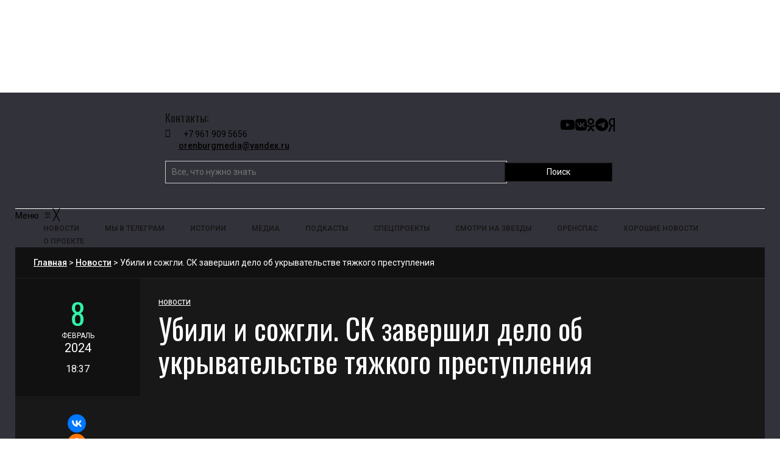

--- FILE ---
content_type: text/html; charset=UTF-8
request_url: https://orenburg.media/?p=235293
body_size: 21550
content:
<!DOCTYPE html>
<html class="no-js" lang="ru-RU">
<head>
<meta charset="UTF-8">
<meta name="viewport" content="width=device-width, initial-scale=1, shrink-to-fit=no">
<link rel="profile" href="http://gmpg.org/xfn/11">
<link rel="pingback" href="https://orenburg.media/xmlrpc.php" />
<meta name='robots' content='index, follow, max-image-preview:large, max-snippet:-1, max-video-preview:-1' />
	<style>img:is([sizes="auto" i], [sizes^="auto," i]) { contain-intrinsic-size: 3000px 1500px }</style>
	
	<!-- This site is optimized with the Yoast SEO plugin v24.4 - https://yoast.com/wordpress/plugins/seo/ -->
	<title>Убили и сожгли. СК завершил дело об укрывательстве тяжкого преступления</title>
	<meta name="description" content="Жителя Новотроицка обвиняют в помощи в сокрытии следов жестокого убийства. Об этом сообщают в СК по Оренбургской области." />
	<link rel="canonical" href="https://orenburg.media/?p=235293" />
	<meta property="og:locale" content="ru_RU" />
	<meta property="og:type" content="article" />
	<meta property="og:title" content="Убили и сожгли. СК завершил дело об укрывательстве тяжкого преступления" />
	<meta property="og:description" content="Жителя Новотроицка обвиняют в помощи в сокрытии следов жестокого убийства. Об этом сообщают в СК по Оренбургской области." />
	<meta property="og:url" content="https://orenburg.media/?p=235293" />
	<meta property="og:site_name" content="Оренбург Медиа — новости Оренбурга и области" />
	<meta property="article:published_time" content="2024-02-08T13:37:58+00:00" />
	<meta property="og:image" content="https://orenburg.media/wp-content/uploads/2024/02/photo_2024-02-08_18-15-33-1.jpg" />
	<meta property="og:image:width" content="1280" />
	<meta property="og:image:height" content="853" />
	<meta property="og:image:type" content="image/jpeg" />
	<meta name="author" content="Редакция Оренбург Медиа" />
	<meta name="twitter:card" content="summary_large_image" />
	<meta name="twitter:label1" content="Написано автором" />
	<meta name="twitter:data1" content="Редакция Оренбург Медиа" />
	<meta name="twitter:label2" content="Примерное время для чтения" />
	<meta name="twitter:data2" content="1 минута" />
	<script type="application/ld+json" class="yoast-schema-graph">{"@context":"https://schema.org","@graph":[{"@type":"WebPage","@id":"https://orenburg.media/?p=235293","url":"https://orenburg.media/?p=235293","name":"Убили и сожгли. СК завершил дело об укрывательстве тяжкого преступления","isPartOf":{"@id":"https://orenburg.media/#website"},"primaryImageOfPage":{"@id":"https://orenburg.media/?p=235293#primaryimage"},"image":{"@id":"https://orenburg.media/?p=235293#primaryimage"},"thumbnailUrl":"https://orenburg.media/wp-content/uploads/2024/02/photo_2024-02-08_18-15-33-1.jpg","datePublished":"2024-02-08T13:37:58+00:00","author":{"@id":"https://orenburg.media/#/schema/person/8751bd1f0190500314a033e9ddae87a2"},"description":"Жителя Новотроицка обвиняют в помощи в сокрытии следов жестокого убийства. Об этом сообщают в СК по Оренбургской области.","breadcrumb":{"@id":"https://orenburg.media/?p=235293#breadcrumb"},"inLanguage":"ru-RU","potentialAction":[{"@type":"ReadAction","target":["https://orenburg.media/?p=235293"]}]},{"@type":"ImageObject","inLanguage":"ru-RU","@id":"https://orenburg.media/?p=235293#primaryimage","url":"https://orenburg.media/wp-content/uploads/2024/02/photo_2024-02-08_18-15-33-1.jpg","contentUrl":"https://orenburg.media/wp-content/uploads/2024/02/photo_2024-02-08_18-15-33-1.jpg","width":1280,"height":853,"caption":"фото: СУ СК по Оренбургской области"},{"@type":"BreadcrumbList","@id":"https://orenburg.media/?p=235293#breadcrumb","itemListElement":[{"@type":"ListItem","position":1,"name":"Главная страница","item":"https://orenburg.media/"},{"@type":"ListItem","position":2,"name":"Убили и сожгли. СК завершил дело об укрывательстве тяжкого преступления"}]},{"@type":"WebSite","@id":"https://orenburg.media/#website","url":"https://orenburg.media/","name":"Оренбург Медиа — новости Оренбурга и Оренбургской области","description":"","potentialAction":[{"@type":"SearchAction","target":{"@type":"EntryPoint","urlTemplate":"https://orenburg.media/?s={search_term_string}"},"query-input":{"@type":"PropertyValueSpecification","valueRequired":true,"valueName":"search_term_string"}}],"inLanguage":"ru-RU"},{"@type":"Person","@id":"https://orenburg.media/#/schema/person/8751bd1f0190500314a033e9ddae87a2","name":"Редакция Оренбург Медиа","image":{"@type":"ImageObject","inLanguage":"ru-RU","@id":"https://orenburg.media/#/schema/person/image/","url":"https://orenburg.media/wp-content/uploads/2025/02/avatar_user_3_1739185717-96x96.jpg","contentUrl":"https://orenburg.media/wp-content/uploads/2025/02/avatar_user_3_1739185717-96x96.jpg","caption":"Редакция Оренбург Медиа"},"sameAs":["https://orenburg.media/"],"url":"https://orenburg.media/?author=3"}]}</script>
	<!-- / Yoast SEO plugin. -->


<link rel='dns-prefetch' href='//yastatic.net' />
<link rel='dns-prefetch' href='//cdnjs.cloudflare.com' />
<link rel='dns-prefetch' href='//fonts.googleapis.com' />
<link rel='preconnect' href='https://fonts.gstatic.com' crossorigin />
<link rel="alternate" type="application/rss+xml" title="Оренбург Медиа — новости Оренбурга и области &raquo; Лента" href="https://orenburg.media/?feed=rss2" />
<link rel="alternate" type="application/rss+xml" title="Оренбург Медиа — новости Оренбурга и области &raquo; Лента комментариев" href="https://orenburg.media/?feed=comments-rss2" />
<link rel="preload" as="image" href="https://orenburg.media/wp-content/uploads/2024/02/photo_2024-02-08_18-15-33-1-980x653.jpg" imagesrcset="https://orenburg.media/wp-content/uploads/2024/02/photo_2024-02-08_18-15-33-1-980x653.jpg 980w, https://orenburg.media/wp-content/uploads/2024/02/photo_2024-02-08_18-15-33-1-300x200.jpg 300w, https://orenburg.media/wp-content/uploads/2024/02/photo_2024-02-08_18-15-33-1-1024x682.jpg 1024w, https://orenburg.media/wp-content/uploads/2024/02/photo_2024-02-08_18-15-33-1-768x512.jpg 768w, https://orenburg.media/wp-content/uploads/2024/02/photo_2024-02-08_18-15-33-1.jpg 1280w" imagesizes="(max-width: 980px) 100vw, 980px"  /><script>
window._wpemojiSettings = {"baseUrl":"https:\/\/s.w.org\/images\/core\/emoji\/15.0.3\/72x72\/","ext":".png","svgUrl":"https:\/\/s.w.org\/images\/core\/emoji\/15.0.3\/svg\/","svgExt":".svg","source":{"concatemoji":"https:\/\/orenburg.media\/wp-includes\/js\/wp-emoji-release.min.js?ver=6.7.2"}};
/*! This file is auto-generated */
!function(i,n){var o,s,e;function c(e){try{var t={supportTests:e,timestamp:(new Date).valueOf()};sessionStorage.setItem(o,JSON.stringify(t))}catch(e){}}function p(e,t,n){e.clearRect(0,0,e.canvas.width,e.canvas.height),e.fillText(t,0,0);var t=new Uint32Array(e.getImageData(0,0,e.canvas.width,e.canvas.height).data),r=(e.clearRect(0,0,e.canvas.width,e.canvas.height),e.fillText(n,0,0),new Uint32Array(e.getImageData(0,0,e.canvas.width,e.canvas.height).data));return t.every(function(e,t){return e===r[t]})}function u(e,t,n){switch(t){case"flag":return n(e,"\ud83c\udff3\ufe0f\u200d\u26a7\ufe0f","\ud83c\udff3\ufe0f\u200b\u26a7\ufe0f")?!1:!n(e,"\ud83c\uddfa\ud83c\uddf3","\ud83c\uddfa\u200b\ud83c\uddf3")&&!n(e,"\ud83c\udff4\udb40\udc67\udb40\udc62\udb40\udc65\udb40\udc6e\udb40\udc67\udb40\udc7f","\ud83c\udff4\u200b\udb40\udc67\u200b\udb40\udc62\u200b\udb40\udc65\u200b\udb40\udc6e\u200b\udb40\udc67\u200b\udb40\udc7f");case"emoji":return!n(e,"\ud83d\udc26\u200d\u2b1b","\ud83d\udc26\u200b\u2b1b")}return!1}function f(e,t,n){var r="undefined"!=typeof WorkerGlobalScope&&self instanceof WorkerGlobalScope?new OffscreenCanvas(300,150):i.createElement("canvas"),a=r.getContext("2d",{willReadFrequently:!0}),o=(a.textBaseline="top",a.font="600 32px Arial",{});return e.forEach(function(e){o[e]=t(a,e,n)}),o}function t(e){var t=i.createElement("script");t.src=e,t.defer=!0,i.head.appendChild(t)}"undefined"!=typeof Promise&&(o="wpEmojiSettingsSupports",s=["flag","emoji"],n.supports={everything:!0,everythingExceptFlag:!0},e=new Promise(function(e){i.addEventListener("DOMContentLoaded",e,{once:!0})}),new Promise(function(t){var n=function(){try{var e=JSON.parse(sessionStorage.getItem(o));if("object"==typeof e&&"number"==typeof e.timestamp&&(new Date).valueOf()<e.timestamp+604800&&"object"==typeof e.supportTests)return e.supportTests}catch(e){}return null}();if(!n){if("undefined"!=typeof Worker&&"undefined"!=typeof OffscreenCanvas&&"undefined"!=typeof URL&&URL.createObjectURL&&"undefined"!=typeof Blob)try{var e="postMessage("+f.toString()+"("+[JSON.stringify(s),u.toString(),p.toString()].join(",")+"));",r=new Blob([e],{type:"text/javascript"}),a=new Worker(URL.createObjectURL(r),{name:"wpTestEmojiSupports"});return void(a.onmessage=function(e){c(n=e.data),a.terminate(),t(n)})}catch(e){}c(n=f(s,u,p))}t(n)}).then(function(e){for(var t in e)n.supports[t]=e[t],n.supports.everything=n.supports.everything&&n.supports[t],"flag"!==t&&(n.supports.everythingExceptFlag=n.supports.everythingExceptFlag&&n.supports[t]);n.supports.everythingExceptFlag=n.supports.everythingExceptFlag&&!n.supports.flag,n.DOMReady=!1,n.readyCallback=function(){n.DOMReady=!0}}).then(function(){return e}).then(function(){var e;n.supports.everything||(n.readyCallback(),(e=n.source||{}).concatemoji?t(e.concatemoji):e.wpemoji&&e.twemoji&&(t(e.twemoji),t(e.wpemoji)))}))}((window,document),window._wpemojiSettings);
</script>
<link rel='stylesheet' id='pt-cv-public-style-css' href='https://orenburg.media/wp-content/plugins/content-views-query-and-display-post-page/public/assets/css/cv.css?ver=4.0.2' media='all' />
<style id='wp-emoji-styles-inline-css'>

	img.wp-smiley, img.emoji {
		display: inline !important;
		border: none !important;
		box-shadow: none !important;
		height: 1em !important;
		width: 1em !important;
		margin: 0 0.07em !important;
		vertical-align: -0.1em !important;
		background: none !important;
		padding: 0 !important;
	}
</style>
<link rel='stylesheet' id='wp-block-library-css' href='https://orenburg.media/wp-includes/css/dist/block-library/style.min.css?ver=6.7.2' media='all' />
<style id='wp-block-library-theme-inline-css'>
.wp-block-audio :where(figcaption){color:#555;font-size:13px;text-align:center}.is-dark-theme .wp-block-audio :where(figcaption){color:#ffffffa6}.wp-block-audio{margin:0 0 1em}.wp-block-code{border:1px solid #ccc;border-radius:4px;font-family:Menlo,Consolas,monaco,monospace;padding:.8em 1em}.wp-block-embed :where(figcaption){color:#555;font-size:13px;text-align:center}.is-dark-theme .wp-block-embed :where(figcaption){color:#ffffffa6}.wp-block-embed{margin:0 0 1em}.blocks-gallery-caption{color:#555;font-size:13px;text-align:center}.is-dark-theme .blocks-gallery-caption{color:#ffffffa6}:root :where(.wp-block-image figcaption){color:#555;font-size:13px;text-align:center}.is-dark-theme :root :where(.wp-block-image figcaption){color:#ffffffa6}.wp-block-image{margin:0 0 1em}.wp-block-pullquote{border-bottom:4px solid;border-top:4px solid;color:currentColor;margin-bottom:1.75em}.wp-block-pullquote cite,.wp-block-pullquote footer,.wp-block-pullquote__citation{color:currentColor;font-size:.8125em;font-style:normal;text-transform:uppercase}.wp-block-quote{border-left:.25em solid;margin:0 0 1.75em;padding-left:1em}.wp-block-quote cite,.wp-block-quote footer{color:currentColor;font-size:.8125em;font-style:normal;position:relative}.wp-block-quote:where(.has-text-align-right){border-left:none;border-right:.25em solid;padding-left:0;padding-right:1em}.wp-block-quote:where(.has-text-align-center){border:none;padding-left:0}.wp-block-quote.is-large,.wp-block-quote.is-style-large,.wp-block-quote:where(.is-style-plain){border:none}.wp-block-search .wp-block-search__label{font-weight:700}.wp-block-search__button{border:1px solid #ccc;padding:.375em .625em}:where(.wp-block-group.has-background){padding:1.25em 2.375em}.wp-block-separator.has-css-opacity{opacity:.4}.wp-block-separator{border:none;border-bottom:2px solid;margin-left:auto;margin-right:auto}.wp-block-separator.has-alpha-channel-opacity{opacity:1}.wp-block-separator:not(.is-style-wide):not(.is-style-dots){width:100px}.wp-block-separator.has-background:not(.is-style-dots){border-bottom:none;height:1px}.wp-block-separator.has-background:not(.is-style-wide):not(.is-style-dots){height:2px}.wp-block-table{margin:0 0 1em}.wp-block-table td,.wp-block-table th{word-break:normal}.wp-block-table :where(figcaption){color:#555;font-size:13px;text-align:center}.is-dark-theme .wp-block-table :where(figcaption){color:#ffffffa6}.wp-block-video :where(figcaption){color:#555;font-size:13px;text-align:center}.is-dark-theme .wp-block-video :where(figcaption){color:#ffffffa6}.wp-block-video{margin:0 0 1em}:root :where(.wp-block-template-part.has-background){margin-bottom:0;margin-top:0;padding:1.25em 2.375em}
</style>
<style id='classic-theme-styles-inline-css'>
/*! This file is auto-generated */
.wp-block-button__link{color:#fff;background-color:#32373c;border-radius:9999px;box-shadow:none;text-decoration:none;padding:calc(.667em + 2px) calc(1.333em + 2px);font-size:1.125em}.wp-block-file__button{background:#32373c;color:#fff;text-decoration:none}
</style>
<style id='global-styles-inline-css'>
:root{--wp--preset--aspect-ratio--square: 1;--wp--preset--aspect-ratio--4-3: 4/3;--wp--preset--aspect-ratio--3-4: 3/4;--wp--preset--aspect-ratio--3-2: 3/2;--wp--preset--aspect-ratio--2-3: 2/3;--wp--preset--aspect-ratio--16-9: 16/9;--wp--preset--aspect-ratio--9-16: 9/16;--wp--preset--color--black: #000000;--wp--preset--color--cyan-bluish-gray: #abb8c3;--wp--preset--color--white: #ffffff;--wp--preset--color--pale-pink: #f78da7;--wp--preset--color--vivid-red: #cf2e2e;--wp--preset--color--luminous-vivid-orange: #ff6900;--wp--preset--color--luminous-vivid-amber: #fcb900;--wp--preset--color--light-green-cyan: #7bdcb5;--wp--preset--color--vivid-green-cyan: #00d084;--wp--preset--color--pale-cyan-blue: #8ed1fc;--wp--preset--color--vivid-cyan-blue: #0693e3;--wp--preset--color--vivid-purple: #9b51e0;--wp--preset--gradient--vivid-cyan-blue-to-vivid-purple: linear-gradient(135deg,rgba(6,147,227,1) 0%,rgb(155,81,224) 100%);--wp--preset--gradient--light-green-cyan-to-vivid-green-cyan: linear-gradient(135deg,rgb(122,220,180) 0%,rgb(0,208,130) 100%);--wp--preset--gradient--luminous-vivid-amber-to-luminous-vivid-orange: linear-gradient(135deg,rgba(252,185,0,1) 0%,rgba(255,105,0,1) 100%);--wp--preset--gradient--luminous-vivid-orange-to-vivid-red: linear-gradient(135deg,rgba(255,105,0,1) 0%,rgb(207,46,46) 100%);--wp--preset--gradient--very-light-gray-to-cyan-bluish-gray: linear-gradient(135deg,rgb(238,238,238) 0%,rgb(169,184,195) 100%);--wp--preset--gradient--cool-to-warm-spectrum: linear-gradient(135deg,rgb(74,234,220) 0%,rgb(151,120,209) 20%,rgb(207,42,186) 40%,rgb(238,44,130) 60%,rgb(251,105,98) 80%,rgb(254,248,76) 100%);--wp--preset--gradient--blush-light-purple: linear-gradient(135deg,rgb(255,206,236) 0%,rgb(152,150,240) 100%);--wp--preset--gradient--blush-bordeaux: linear-gradient(135deg,rgb(254,205,165) 0%,rgb(254,45,45) 50%,rgb(107,0,62) 100%);--wp--preset--gradient--luminous-dusk: linear-gradient(135deg,rgb(255,203,112) 0%,rgb(199,81,192) 50%,rgb(65,88,208) 100%);--wp--preset--gradient--pale-ocean: linear-gradient(135deg,rgb(255,245,203) 0%,rgb(182,227,212) 50%,rgb(51,167,181) 100%);--wp--preset--gradient--electric-grass: linear-gradient(135deg,rgb(202,248,128) 0%,rgb(113,206,126) 100%);--wp--preset--gradient--midnight: linear-gradient(135deg,rgb(2,3,129) 0%,rgb(40,116,252) 100%);--wp--preset--font-size--small: 13px;--wp--preset--font-size--medium: 20px;--wp--preset--font-size--large: 36px;--wp--preset--font-size--x-large: 42px;--wp--preset--spacing--20: 0.44rem;--wp--preset--spacing--30: 0.67rem;--wp--preset--spacing--40: 1rem;--wp--preset--spacing--50: 1.5rem;--wp--preset--spacing--60: 2.25rem;--wp--preset--spacing--70: 3.38rem;--wp--preset--spacing--80: 5.06rem;--wp--preset--shadow--natural: 6px 6px 9px rgba(0, 0, 0, 0.2);--wp--preset--shadow--deep: 12px 12px 50px rgba(0, 0, 0, 0.4);--wp--preset--shadow--sharp: 6px 6px 0px rgba(0, 0, 0, 0.2);--wp--preset--shadow--outlined: 6px 6px 0px -3px rgba(255, 255, 255, 1), 6px 6px rgba(0, 0, 0, 1);--wp--preset--shadow--crisp: 6px 6px 0px rgba(0, 0, 0, 1);}:where(.is-layout-flex){gap: 0.5em;}:where(.is-layout-grid){gap: 0.5em;}body .is-layout-flex{display: flex;}.is-layout-flex{flex-wrap: wrap;align-items: center;}.is-layout-flex > :is(*, div){margin: 0;}body .is-layout-grid{display: grid;}.is-layout-grid > :is(*, div){margin: 0;}:where(.wp-block-columns.is-layout-flex){gap: 2em;}:where(.wp-block-columns.is-layout-grid){gap: 2em;}:where(.wp-block-post-template.is-layout-flex){gap: 1.25em;}:where(.wp-block-post-template.is-layout-grid){gap: 1.25em;}.has-black-color{color: var(--wp--preset--color--black) !important;}.has-cyan-bluish-gray-color{color: var(--wp--preset--color--cyan-bluish-gray) !important;}.has-white-color{color: var(--wp--preset--color--white) !important;}.has-pale-pink-color{color: var(--wp--preset--color--pale-pink) !important;}.has-vivid-red-color{color: var(--wp--preset--color--vivid-red) !important;}.has-luminous-vivid-orange-color{color: var(--wp--preset--color--luminous-vivid-orange) !important;}.has-luminous-vivid-amber-color{color: var(--wp--preset--color--luminous-vivid-amber) !important;}.has-light-green-cyan-color{color: var(--wp--preset--color--light-green-cyan) !important;}.has-vivid-green-cyan-color{color: var(--wp--preset--color--vivid-green-cyan) !important;}.has-pale-cyan-blue-color{color: var(--wp--preset--color--pale-cyan-blue) !important;}.has-vivid-cyan-blue-color{color: var(--wp--preset--color--vivid-cyan-blue) !important;}.has-vivid-purple-color{color: var(--wp--preset--color--vivid-purple) !important;}.has-black-background-color{background-color: var(--wp--preset--color--black) !important;}.has-cyan-bluish-gray-background-color{background-color: var(--wp--preset--color--cyan-bluish-gray) !important;}.has-white-background-color{background-color: var(--wp--preset--color--white) !important;}.has-pale-pink-background-color{background-color: var(--wp--preset--color--pale-pink) !important;}.has-vivid-red-background-color{background-color: var(--wp--preset--color--vivid-red) !important;}.has-luminous-vivid-orange-background-color{background-color: var(--wp--preset--color--luminous-vivid-orange) !important;}.has-luminous-vivid-amber-background-color{background-color: var(--wp--preset--color--luminous-vivid-amber) !important;}.has-light-green-cyan-background-color{background-color: var(--wp--preset--color--light-green-cyan) !important;}.has-vivid-green-cyan-background-color{background-color: var(--wp--preset--color--vivid-green-cyan) !important;}.has-pale-cyan-blue-background-color{background-color: var(--wp--preset--color--pale-cyan-blue) !important;}.has-vivid-cyan-blue-background-color{background-color: var(--wp--preset--color--vivid-cyan-blue) !important;}.has-vivid-purple-background-color{background-color: var(--wp--preset--color--vivid-purple) !important;}.has-black-border-color{border-color: var(--wp--preset--color--black) !important;}.has-cyan-bluish-gray-border-color{border-color: var(--wp--preset--color--cyan-bluish-gray) !important;}.has-white-border-color{border-color: var(--wp--preset--color--white) !important;}.has-pale-pink-border-color{border-color: var(--wp--preset--color--pale-pink) !important;}.has-vivid-red-border-color{border-color: var(--wp--preset--color--vivid-red) !important;}.has-luminous-vivid-orange-border-color{border-color: var(--wp--preset--color--luminous-vivid-orange) !important;}.has-luminous-vivid-amber-border-color{border-color: var(--wp--preset--color--luminous-vivid-amber) !important;}.has-light-green-cyan-border-color{border-color: var(--wp--preset--color--light-green-cyan) !important;}.has-vivid-green-cyan-border-color{border-color: var(--wp--preset--color--vivid-green-cyan) !important;}.has-pale-cyan-blue-border-color{border-color: var(--wp--preset--color--pale-cyan-blue) !important;}.has-vivid-cyan-blue-border-color{border-color: var(--wp--preset--color--vivid-cyan-blue) !important;}.has-vivid-purple-border-color{border-color: var(--wp--preset--color--vivid-purple) !important;}.has-vivid-cyan-blue-to-vivid-purple-gradient-background{background: var(--wp--preset--gradient--vivid-cyan-blue-to-vivid-purple) !important;}.has-light-green-cyan-to-vivid-green-cyan-gradient-background{background: var(--wp--preset--gradient--light-green-cyan-to-vivid-green-cyan) !important;}.has-luminous-vivid-amber-to-luminous-vivid-orange-gradient-background{background: var(--wp--preset--gradient--luminous-vivid-amber-to-luminous-vivid-orange) !important;}.has-luminous-vivid-orange-to-vivid-red-gradient-background{background: var(--wp--preset--gradient--luminous-vivid-orange-to-vivid-red) !important;}.has-very-light-gray-to-cyan-bluish-gray-gradient-background{background: var(--wp--preset--gradient--very-light-gray-to-cyan-bluish-gray) !important;}.has-cool-to-warm-spectrum-gradient-background{background: var(--wp--preset--gradient--cool-to-warm-spectrum) !important;}.has-blush-light-purple-gradient-background{background: var(--wp--preset--gradient--blush-light-purple) !important;}.has-blush-bordeaux-gradient-background{background: var(--wp--preset--gradient--blush-bordeaux) !important;}.has-luminous-dusk-gradient-background{background: var(--wp--preset--gradient--luminous-dusk) !important;}.has-pale-ocean-gradient-background{background: var(--wp--preset--gradient--pale-ocean) !important;}.has-electric-grass-gradient-background{background: var(--wp--preset--gradient--electric-grass) !important;}.has-midnight-gradient-background{background: var(--wp--preset--gradient--midnight) !important;}.has-small-font-size{font-size: var(--wp--preset--font-size--small) !important;}.has-medium-font-size{font-size: var(--wp--preset--font-size--medium) !important;}.has-large-font-size{font-size: var(--wp--preset--font-size--large) !important;}.has-x-large-font-size{font-size: var(--wp--preset--font-size--x-large) !important;}
:where(.wp-block-post-template.is-layout-flex){gap: 1.25em;}:where(.wp-block-post-template.is-layout-grid){gap: 1.25em;}
:where(.wp-block-columns.is-layout-flex){gap: 2em;}:where(.wp-block-columns.is-layout-grid){gap: 2em;}
:root :where(.wp-block-pullquote){font-size: 1.5em;line-height: 1.6;}
</style>
<link rel='stylesheet' id='contact-form-7-css' href='https://orenburg.media/wp-content/plugins/contact-form-7/includes/css/styles.css?ver=6.0.3' media='all' />
<link rel='stylesheet' id='cookie-notice-front-css' href='https://orenburg.media/wp-content/plugins/cookie-notice/css/front.min.css?ver=2.5.5' media='all' />
<link rel='stylesheet' id='gallery-photo-gallery-css' href='https://orenburg.media/wp-content/plugins/gallery-photo-gallery/public/css/gallery-photo-gallery-public.css?ver=6.0.4' media='all' />
<link rel='stylesheet' id='parent-style-css' href='https://orenburg.media/wp-content/themes/erlinews/style.css?ver=6.7.2' media='all' />
<link rel='stylesheet' id='child-style-css' href='https://orenburg.media/wp-content/themes/erlinews-child/style.css?ver=6.7.2' media='all' />
<link rel='stylesheet' id='awesome-css' href='https://cdnjs.cloudflare.com/ajax/libs/font-awesome/6.5.2/css/all.min.css?ver=6.7.2' media='all' />
<link rel='stylesheet' id='new-css' href='https://orenburg.media/wp-content/themes/erlinews-child/new.css?ver=6.7.2' media='all' />
<link rel='stylesheet' id='font-awesome-css' href='https://orenburg.media/wp-content/plugins/elementor/assets/lib/font-awesome/css/font-awesome.min.css?ver=4.7.0' media='all' />
<link rel='stylesheet' id='erlinews-custom-style-css' href='https://orenburg.media/wp-content/themes/erlinews/css/bootstrap.min.css?ver=5.1.3' media='all' />
<link rel='stylesheet' id='erlinews-style-css' href='https://orenburg.media/wp-content/themes/erlinews-child/style.css?ver=1.0' media='all' />
<link rel='stylesheet' id='erlinews-addstyle-css' href='https://orenburg.media/wp-content/themes/erlinews/erlinews-addstyle.css?ver=5.1.3' media='all' />
<link crossorigin="anonymous" rel='stylesheet' id='erlinews_studio-fonts-css' href='//fonts.googleapis.com/css?family=Abhaya+Libre%7COswald%7CRoboto%3A400%2C500%2C600%2C700%2C700italic%2C700%26subset%3Dlatin%2Clatin-ext&#038;ver=1.0.0' media='all' />
<link rel='stylesheet' id='mm_icomoon-css' href='https://orenburg.media/wp-content/plugins/mega_main_menu/framework/src/css/icomoon.css?ver=2.2.2' media='all' />
<link rel='stylesheet' id='mmm_mega_main_menu-css' href='https://orenburg.media/wp-content/plugins/mega_main_menu/src/css/cache.skin.css?ver=1739425920' media='all' />
<link rel="preload" as="style" href="https://fonts.googleapis.com/css?family=Oswald:400,500&#038;display=swap&#038;ver=1754390027" /><link rel="stylesheet" href="https://fonts.googleapis.com/css?family=Oswald:400,500&#038;display=swap&#038;ver=1754390027" media="print" onload="this.media='all'"><noscript><link rel="stylesheet" href="https://fonts.googleapis.com/css?family=Oswald:400,500&#038;display=swap&#038;ver=1754390027" /></noscript><script src="https://orenburg.media/wp-includes/js/jquery/jquery.min.js?ver=3.7.1" id="jquery-core-js"></script>
<script id="jquery-migrate-js-before">
temp_jm_logconsole = window.console.log; window.console.log=null;
</script>
<script src="https://orenburg.media/wp-includes/js/jquery/jquery-migrate.min.js?ver=3.4.1" id="jquery-migrate-js"></script>
<script id="jquery-migrate-js-after">
window.console.log=temp_jm_logconsole;
</script>
<script async src="https://orenburg.media/wp-content/plugins/burst-statistics/helpers/timeme/timeme.min.js?ver=1.7.5" id="burst-timeme-js"></script>
<script src="https://orenburg.media/wp-includes/js/dist/hooks.min.js?ver=4d63a3d491d11ffd8ac6" id="wp-hooks-js"></script>
<script src="https://orenburg.media/wp-includes/js/dist/i18n.min.js?ver=5e580eb46a90c2b997e6" id="wp-i18n-js"></script>
<script id="wp-i18n-js-after">
wp.i18n.setLocaleData( { 'text direction\u0004ltr': [ 'ltr' ] } );
</script>
<script src="https://orenburg.media/wp-includes/js/dist/vendor/wp-polyfill.min.js?ver=3.15.0" id="wp-polyfill-js"></script>
<script src="https://orenburg.media/wp-includes/js/dist/url.min.js?ver=e87eb76272a3a08402d2" id="wp-url-js"></script>
<script id="wp-api-fetch-js-translations">
( function( domain, translations ) {
	var localeData = translations.locale_data[ domain ] || translations.locale_data.messages;
	localeData[""].domain = domain;
	wp.i18n.setLocaleData( localeData, domain );
} )( "default", {"translation-revision-date":"2025-03-24 17:37:53+0000","generator":"GlotPress\/4.0.1","domain":"messages","locale_data":{"messages":{"":{"domain":"messages","plural-forms":"nplurals=3; plural=(n % 10 == 1 && n % 100 != 11) ? 0 : ((n % 10 >= 2 && n % 10 <= 4 && (n % 100 < 12 || n % 100 > 14)) ? 1 : 2);","lang":"ru"},"You are probably offline.":["\u0412\u043e\u0437\u043c\u043e\u0436\u043d\u043e, \u0447\u0442\u043e \u043f\u043e\u0434\u043a\u043b\u044e\u0447\u0435\u043d\u0438\u0435 \u043a \u0441\u0435\u0442\u0438 \u043d\u0435\u0434\u043e\u0441\u0442\u0443\u043f\u043d\u043e."],"Media upload failed. If this is a photo or a large image, please scale it down and try again.":["\u0417\u0430\u0433\u0440\u0443\u0437\u043a\u0430 \u043c\u0435\u0434\u0438\u0430\u0444\u0430\u0439\u043b\u0430 \u043d\u0435 \u0443\u0434\u0430\u043b\u0430\u0441\u044c. \u0415\u0441\u043b\u0438 \u044d\u0442\u043e \u0444\u043e\u0442\u043e\u0433\u0440\u0430\u0444\u0438\u044f \u0438\u043b\u0438 \u0438\u0437\u043e\u0431\u0440\u0430\u0436\u0435\u043d\u0438\u0435 \u0431\u043e\u043b\u044c\u0448\u043e\u0433\u043e \u0440\u0430\u0437\u043c\u0435\u0440\u0430, \u0443\u043c\u0435\u043d\u044c\u0448\u0438\u0442\u0435 \u0435\u0433\u043e \u0438 \u043f\u043e\u043f\u0440\u043e\u0431\u0443\u0439\u0442\u0435 \u0441\u043d\u043e\u0432\u0430."],"The response is not a valid JSON response.":["\u041e\u0442\u0432\u0435\u0442 \u043d\u0435 \u044f\u0432\u043b\u044f\u0435\u0442\u0441\u044f \u0434\u043e\u043f\u0443\u0441\u0442\u0438\u043c\u044b\u043c \u043e\u0442\u0432\u0435\u0442\u043e\u043c JSON."],"An unknown error occurred.":["\u041f\u0440\u043e\u0438\u0437\u043e\u0448\u043b\u0430 \u043d\u0435\u0438\u0437\u0432\u0435\u0441\u0442\u043d\u0430\u044f \u043e\u0448\u0438\u0431\u043a\u0430."]}},"comment":{"reference":"wp-includes\/js\/dist\/api-fetch.js"}} );
</script>
<script src="https://orenburg.media/wp-includes/js/dist/api-fetch.min.js?ver=d387b816bc1ed2042e28" id="wp-api-fetch-js"></script>
<script id="wp-api-fetch-js-after">
wp.apiFetch.use( wp.apiFetch.createRootURLMiddleware( "https://orenburg.media/index.php?rest_route=/" ) );
wp.apiFetch.nonceMiddleware = wp.apiFetch.createNonceMiddleware( "3340c9fb5d" );
wp.apiFetch.use( wp.apiFetch.nonceMiddleware );
wp.apiFetch.use( wp.apiFetch.mediaUploadMiddleware );
wp.apiFetch.nonceEndpoint = "https://orenburg.media/wp-admin/admin-ajax.php?action=rest-nonce";
</script>
<script id="burst-js-extra">
var burst = {"cookie_retention_days":"30","beacon_url":"https:\/\/orenburg.media\/wp-content\/plugins\/burst-statistics\/endpoint.php","options":{"beacon_enabled":0,"enable_cookieless_tracking":0,"enable_turbo_mode":0,"do_not_track":0,"track_url_change":0},"goals":[],"goals_script_url":"https:\/\/orenburg.media\/wp-content\/plugins\/burst-statistics\/\/assets\/js\/build\/burst-goals.js?v=1.7.5"};
</script>
<script async src="https://orenburg.media/wp-content/plugins/burst-statistics/assets/js/build/burst.min.js?ver=1.7.5" id="burst-js"></script>
<script id="cookie-notice-front-js-before">
var cnArgs = {"ajaxUrl":"https:\/\/orenburg.media\/wp-admin\/admin-ajax.php","nonce":"efc4479f38","hideEffect":"fade","position":"bottom","onScroll":false,"onScrollOffset":100,"onClick":false,"cookieName":"cookie_notice_accepted","cookieTime":2592000,"cookieTimeRejected":2592000,"globalCookie":false,"redirection":false,"cache":true,"revokeCookies":false,"revokeCookiesOpt":"automatic"};
</script>
<script src="https://orenburg.media/wp-content/plugins/cookie-notice/js/front.min.js?ver=2.5.5" id="cookie-notice-front-js"></script>
<script src="https://orenburg.media/wp-content/themes/erlinews-child/js/ajax.js?ver=6.7.2" id="coffe-ajax-js"></script>
<link rel="https://api.w.org/" href="https://orenburg.media/index.php?rest_route=/" /><link rel="alternate" title="JSON" type="application/json" href="https://orenburg.media/index.php?rest_route=/wp/v2/posts/235293" /><link rel="EditURI" type="application/rsd+xml" title="RSD" href="https://orenburg.media/xmlrpc.php?rsd" />
<meta name="generator" content="WordPress 6.7.2" />
<link rel='shortlink' href='https://orenburg.media/?p=235293' />
<link rel="alternate" title="oEmbed (JSON)" type="application/json+oembed" href="https://orenburg.media/index.php?rest_route=%2Foembed%2F1.0%2Fembed&#038;url=https%3A%2F%2Forenburg.media%2F%3Fp%3D235293" />
<link rel="alternate" title="oEmbed (XML)" type="text/xml+oembed" href="https://orenburg.media/index.php?rest_route=%2Foembed%2F1.0%2Fembed&#038;url=https%3A%2F%2Forenburg.media%2F%3Fp%3D235293&#038;format=xml" />
<meta name="generator" content="Redux 4.5.6" />
<!-- This site is using AdRotate v5.13.6.1 to display their advertisements - https://ajdg.solutions/ -->
<!-- AdRotate CSS -->
<style type="text/css" media="screen">
	.g { margin:0px; padding:0px; overflow:hidden; line-height:1; zoom:1; }
	.g img { height:auto; }
	.g-col { position:relative; float:left; }
	.g-col:first-child { margin-left: 0; }
	.g-col:last-child { margin-right: 0; }
	.g-2 { min-width:5px; max-width:1476px; }
	.b-2 { margin:5px; }
	.g-3 { min-width:5px; max-width:1476px; }
	.b-3 { margin:5px; }
	.g-4 { min-width:5px; max-width:1476px; }
	.b-4 { margin:5px; }
	.g-5 { min-width:5px; max-width:1476px; }
	.b-5 { margin:5px; }
	.g-6 { min-width:5px; max-width:1476px; }
	.b-6 { margin:5px; }
	@media only screen and (max-width: 480px) {
		.g-col, .g-dyn, .g-single { width:100%; margin-left:0; margin-right:0; }
	}
</style>
<!-- /AdRotate CSS -->

<link rel="preload" href="https://orenburg.media/wp-content/uploads/2025/04/logo.webp" as="image" fetchpriority="high"><meta name="generator" content="Elementor 3.25.8; features: e_font_icon_svg, additional_custom_breakpoints, e_optimized_control_loading; settings: css_print_method-external, google_font-enabled, font_display-swap">
			<style>
				.e-con.e-parent:nth-of-type(n+4):not(.e-lazyloaded):not(.e-no-lazyload),
				.e-con.e-parent:nth-of-type(n+4):not(.e-lazyloaded):not(.e-no-lazyload) * {
					background-image: none !important;
				}
				@media screen and (max-height: 1024px) {
					.e-con.e-parent:nth-of-type(n+3):not(.e-lazyloaded):not(.e-no-lazyload),
					.e-con.e-parent:nth-of-type(n+3):not(.e-lazyloaded):not(.e-no-lazyload) * {
						background-image: none !important;
					}
				}
				@media screen and (max-height: 640px) {
					.e-con.e-parent:nth-of-type(n+2):not(.e-lazyloaded):not(.e-no-lazyload),
					.e-con.e-parent:nth-of-type(n+2):not(.e-lazyloaded):not(.e-no-lazyload) * {
						background-image: none !important;
					}
				}
			</style>
			<link rel="amphtml" href="https://orenburg.media/?p=235293&#038;amp=1"><link rel="icon" href="https://orenburg.media/wp-content/uploads/2025/02/cropped-logo-32x32.jpg" sizes="32x32" />
<link rel="icon" href="https://orenburg.media/wp-content/uploads/2025/02/cropped-logo-192x192.jpg" sizes="192x192" />
<link rel="apple-touch-icon" href="https://orenburg.media/wp-content/uploads/2025/02/cropped-logo-180x180.jpg" />
<meta name="msapplication-TileImage" content="https://orenburg.media/wp-content/uploads/2025/02/cropped-logo-270x270.jpg" />
<style id="redux_demo-dynamic-css" title="dynamic-css" class="redux-options-output">.erlinewslogo h1, h1.erlinewslogo{line-height:56px;font-size:48px;}.header-middle{background-color:transparent;}.header-top{border-bottom:1px solid #ffffff;}.nav-mainwrapper, .header7-nav{border-top:1px solid #ffffff;border-bottom:1px solid #ffffff;}.header-top{background-color:transparent;}.nav-mainwrapper{background-color:transparent;}.footer-bottom-wrapper{border-top:1px solid #111111;}.footer-bottom-wrapper, .site-wordpress{color:#777777;}.footer-bottom-wrapper .erlinews-nav li a{color:#000000;}.footer-bottom-wrapper a:hover,.footer-bottom-wrapper .erlinews-nav li a:hover{color:#999999;}.singletitle-dateh1,.entry-header .entry-title, .entry-header h1.entry-title, .entry-content h1, h1,.entry-content>p:first-of-type:first-letter,.entry-content.ctest > div.first.column >p:first-of-type:first-letter{font-family:Oswald;line-height:54px;font-weight:400;font-style:normal;font-size:48px;}.entry-content h2, h2{font-family:Oswald;line-height:30px;font-weight:400;font-style:normal;font-size:26px;}.entry-content h3, h3{font-family:Oswald;line-height:28px;font-weight:400;font-style:normal;font-size:24px;}.entry-content h4, h4{font-family:Oswald;line-height:26px;font-weight:400;font-style:normal;font-size:20px;}.entry-content h5, h5, h5 a, .comments-area .fn a{font-family:Oswald;line-height:22px;font-weight:400;font-style:normal;font-size:18px;}.entry-content h6, h6{font-family:Oswald;line-height:22px;font-weight:500;font-style:normal;font-size:16px;}.widget-title,.wp-block-group__inner-container h2, .wp-block-group__inner-container h3, .wp-block-group__inner-container h4, h2.widgettitle, .widget-title{font-family:Oswald;line-height:24px;font-weight:400;font-style:normal;font-size:20px;}</style><noscript><style id="rocket-lazyload-nojs-css">.rll-youtube-player, [data-lazy-src]{display:none !important;}</style></noscript><meta name="yandex-verification" content="11b86126a7ef337f" />
<script>window.yaContextCb = window.yaContextCb || []</script>
<script src="https://yandex.ru/ads/system/context.js" async></script>
<meta name="pmail-verification" content="c21bb55cbb53adb3342d98b7302abc98">
<meta name="zen-verification" content="0BVQ0JqY9vIc6f9Wgc4Y2W48q0Jst5TxvMW1B5Mhn9NUnq3xsCpSCaeezBzx2tyi" />
<script async src="https://jsn.24smi.net/smi.js"></script>
<script>window.yaContextCb = window.yaContextCb || []</script>
<script src="https://yandex.ru/ads/system/context.js" async></script>
<script async custom-element="amp-analytics" src="https://cdn.ampproject.org/v0/amp-analytics-0.1.js"></script>
<script async custom-element="amp-analytics" src="https://cdn.ampproject.org/v0/amp-analytics-0.1.js"></script>   

<!-- Yandex.Metrika counter -->
<script type="text/javascript" >
   (function(m,e,t,r,i,k,a){m[i]=m[i]||function(){(m[i].a=m[i].a||[]).push(arguments)};
   m[i].l=1*new Date();k=e.createElement(t),a=e.getElementsByTagName(t)[0],k.async=1,k.src=r,a.parentNode.insertBefore(k,a)})
   (window, document, "script", "https://mc.yandex.ru/metrika/tag.js", "ym");

   ym(54289935, "init", {
		clickmap:true,
		trackLinks:true,
		accurateTrackBounce:true,
		webvisor:true
   });
</script>
<noscript><div><img src="https://mc.yandex.ru/watch/54289935" style="position:absolute; left:-9999px;" alt="" /></div></noscript>
<!-- /Yandex.Metrika counter -->
<script type='text/javascript' async defer src='https://orenburg.push4site.com/sdk'></script>
<!--LiveInternet counter--><script>
new Image().src = "https://counter.yadro.ru/hit?r"+
escape(document.referrer)+((typeof(screen)=="undefined")?"":
";s"+screen.width+"*"+screen.height+"*"+(screen.colorDepth?
screen.colorDepth:screen.pixelDepth))+";u"+escape(document.URL)+
";h"+escape(document.title.substring(0,150))+
";"+Math.random();</script><!--/LiveInternet-->
<!-- Global site tag (gtag.js) - Google Analytics -->
<script async src="https://www.googletagmanager.com/gtag/js?id=UA-143168129-1"></script>
<script>
  window.dataLayer = window.dataLayer || [];
  function gtag(){dataLayer.push(arguments);}
  gtag('js', new Date());

  gtag('config', 'UA-143168129-1');
</script>
<!-- Google tag (gtag.js) -->
<script async src="https://www.googletagmanager.com/gtag/js?id=UA-143168129-1"></script>
<script>
  window.dataLayer = window.dataLayer || [];
  function gtag(){dataLayer.push(arguments);}
  gtag('js', new Date());

  gtag('config', 'UA-143168129-1');
</script>
	<style>
	@media screen and (max-width: 768px) {
		.header3-widgetleft {
			font-size: 16px !important;
			padding: 0 !important;
		}
		#full-width {
			padding: 0
		}
		.singletitle-date-mobile {
			display: block !important;
		}
	}
	@media screen and (max-width: 1024px) {
		.sidebar {
			display: none !important;
		}
	}
	body {
		word-break: auto-phrase !important;
		color: #000;
	}
	a {
		color: #000;
		text-decoration: underline;
		font-weight: 500;
	}
	a:hover {
		color: #666;
	}
	.singletitle-date-mobile {
		margin-top: 10px;
		color: #c0c0c0;
		font-size: 15px;
	}
	.singledefault.alm-listing, .index-content {
		font-size: 18px;
	}
	.site-content article {
		padding-bottom: 20px;
		border-bottom: 1px solid #CCC;
		margin-bottom: -10px;
		hyphens: none !important;
		-webkit-hyphens: none !important;
	}
		
	.sidebar .pt-cv-meta-fields {
		font-size: 13px;
		margin-top: 0;
		color: #959595;
	}
	.sidebar .pt-cv-collapsible .panel-heading a {
		padding: 10px;
	}
	.sidebar .pt-cv-view .panel {
		margin-bottom: 0px;
	}
	.single4-topwrapper .crumbs, .singletitle-time {
		color: #FFF;
	}

.widget-calendar {
	color: #ffffff;
	float: left;
	width: 100%;
	padding: 0 10px;
}

.widget-calendar table {
	width: 100%;
	border-collapse: collapse;
	text-align: center;
}

.widget-calendar caption {
	font-size: 1.2em;
	font-weight: bold;
	margin-bottom: 10px;
	color: #f0f0f0;
}
.widget-calendar thead {
	background-color: transparent !important;
}
.widget-calendar th,
.widget-calendar td {
	padding: 8px;

}

.widget-calendar th {
	color: #f0f0f0;
}

.widget-calendar td {
	text-align: center;
}

.widget-calendar td a {
	color: #00bfff;
	text-decoration: none;
	font-weight: bold;
	text-decoration: underline;
}

.widget-calendar td a:hover {
	color: #ffcc00;
}

.widget-calendar .wp-calendar-nav {
	display: flex;
	justify-content: space-between;
	margin-top: 10px;
}

.widget-calendar .wp-calendar-nav a {
	color: #00bfff;
	text-decoration: none;
}

.widget-calendar .wp-calendar-nav a:hover {
	color: #ffcc00;
}

.widget-calendar .today {
	color: #000;
	font-weight: bold;
}
.widget-calendar #wp-calendar #today {
   background: rgba(50,241,168,1) !important;
   color: #FFF;
   font-weight: 600;
}		
	</style>
</head>
<body class="post-template-default single single-post postid-235293 single-format-standard cookies-not-set custom-background-empty elementor-default elementor-kit-388147 mmm mega_main_menu-2-2-2">
	<div class="wrapper-header">
		<header id="masthead" class="site-header">
			<div class="g g-1"><div class="g-single a-3"><a href="https://stroylandiya.ru/action/khitovye_skidki26/utm_source=orenburg_media&utm_medium=cpm&utm_campaign=/khitovye_skidki26/&utm_content=banner"><img src="data:image/svg+xml,%3Csvg%20xmlns='http://www.w3.org/2000/svg'%20viewBox='0%200%200%200'%3E%3C/svg%3E" alt="" style="width: 100%;" data-lazy-src="https://orenburg.media/wp-content/uploads/2026/01/IMG_2952.jpeg" /><noscript><img src="https://orenburg.media/wp-content/uploads/2026/01/IMG_2952.jpeg" alt="" style="width: 100%;" /></noscript></a></div></div>			<div class="header3-topwrapper">
				<div class="header3-left">
				<div class="header3-desc"></div>
										<a href="https://orenburg.media/"><img alt="Оренбург Медиа — новости Оренбурга и области" src="data:image/svg+xml,%3Csvg%20xmlns='http://www.w3.org/2000/svg'%20viewBox='0%200%200%200'%3E%3C/svg%3E" data-lazy-src="https://orenburg.media/wp-content/uploads/2025/04/logo.webp"><noscript><img alt="Оренбург Медиа — новости Оренбурга и области" src="https://orenburg.media/wp-content/uploads/2025/04/logo.webp"></noscript></a>
									</div>
				<div class="header3-center center-header">
					<div class="center-header__container">
						<div class="center-header__left">
							<div class="header3-widgetleft">
								<aside id="text-1" class="widget widget_text">			<div class="textwidget"><div class="textwidget">
<h5 style="text-align: left;">Контакты:</h5>
<div><i class="fa fa-phone display-25 me-4"></i>+7 961 909 5656</div>
<div><i class="fa fa-envelope-o display-25 me-4"></i><a href="mailto:orenburgmedia@ya.ru" target="_blank" target="_blank">orenburgmedia@yandex.ru</a></div>
</div>
</div>
		</aside>							</div>
						</div>
						<div class="center-header__right">
							<div class="soc">
								<div class="soc__items">
																																																	<div class="soc__item">
												<a href="https://www.youtube.com/channel/UCvfQrphtZjm-7bzwnxMQEoA" class="soc__link">
													<i style="color:#000000; font-size:22px;" class="fa-brands fa-youtube"></i>
												</a>
											</div>
																																								<div class="soc__item">
												<a href="https://vk.com/orenburg.media" class="soc__link">
													<i style="color:; font-size:22px;" class="fa-brands fa-vk  "></i>
												</a>
											</div>
																																								<div class="soc__item">
												<a href="https://ok.ru/orenburg.media" class="soc__link">
													<i style="color:; font-size:22px;" class="fa-brands fa-odnoklassniki"></i>
												</a>
											</div>
																																								<div class="soc__item">
												<a href="https://t.me/orenburg_media" class="soc__link">
													<i style="color:; font-size:22px;" class="fa-brands fa-telegram"></i>
												</a>
											</div>
																																								<div class="soc__item">
												<a href="https://dzen.ru/orenburgmedia" class="soc__link">
													<i style="color:; font-size:22px;" class="fa-brands fa-yandex"></i>
												</a>
											</div>
																											</div>
								<div class="soc__items">
																																																																																																																</div>
							</div>
						</div>
					</div>
					<div class="center-header__search">
					<div class="header3-widgetright">
							<aside id="block-9" class="widget widget_block widget_search"><form role="search" method="get" action="https://orenburg.media/" class="wp-block-search__button-outside wp-block-search__text-button wp-block-search"    ><label class="wp-block-search__label" for="wp-block-search__input-1" >Поиск</label><div class="wp-block-search__inside-wrapper " ><input class="wp-block-search__input" id="wp-block-search__input-1" placeholder="Все, что нужно знать" value="" type="search" name="s" required /><button aria-label="Поиск" class="wp-block-search__button has-background has-black-background-color wp-element-button" type="submit" >Поиск</button></div></form></aside>						</div>
					</div>
				</div>
				<div class="header3-right">
					<div class="podcasts">
												<div class="podcasts__img">
							<a href="https://orenburg.media/?page_id=79313"><img src="data:image/svg+xml,%3Csvg%20xmlns='http://www.w3.org/2000/svg'%20viewBox='0%200%200%200'%3E%3C/svg%3E" alt="Подкасты" data-lazy-src="https://orenburg.media/wp-content/uploads/2025/04/Подкасты-лого-на-сайт-ПНГ.jpg"><noscript><img src="https://orenburg.media/wp-content/uploads/2025/04/Подкасты-лого-на-сайт-ПНГ.jpg" alt="Подкасты"></noscript></a>
						</div>
					</div>
				</div>
			</div>
			<div class="nav-mainwrapper">
				<nav id="site-navigation" class="erlinews-nav">
					
<!-- begin mega_main_menu -->
<div id="primary_menu" class="mega_main_menu primary_menu primary_style-flat icons-left first-lvl-align-left first-lvl-separator-none direction-horizontal fullwidth-disable pushing_content-disable mobile_minimized-enable dropdowns_trigger-hover dropdowns_animation-anim_4 no-search no-woo_cart no-buddypress responsive-enable coercive_styles-disable indefinite_location_mode-disable language_direction-ltr version-2-2-2 logo-sticky mega_main">
	<div class="menu_holder">
	<div class="mmm_fullwidth_container"></div><!-- /.fullwidth_container -->
		<div class="menu_inner" role="navigation">
			<span class="nav_logo">
				<span class="mobile_toggle" data-target="#main_ul-primary_menu" aria-expanded="false" aria-controls="main_ul-primary_menu">
					<span class="mobile_button">
						Меню &nbsp;
						<span class="symbol_menu">&equiv;</span>
						<span class="symbol_cross">&#x2573;</span>
					</span><!-- /.mobile_button -->
				</span><!-- /.mobile_toggle -->
			</span><!-- /.nav_logo -->
				<ul id="main_ul-primary_menu" class="mega_main_menu_ul" role="menubar" aria-label="Меню">
<li id="menu-item-503948" class="menu-item menu-item-type-taxonomy menu-item-object-category current-post-ancestor current-menu-parent current-post-parent menu-item-503948 default_dropdown default_style drop_to_right submenu_default_width columns1">
	<a href="https://orenburg.media/?cat=3" class="item_link  disable_icon" role="menuitem" tabindex="0">
		<i class=""></i> 
		<span class="link_content">
			<span class="link_text">
				Новости
			</span><!-- /.link_text -->
		</span><!-- /.link_content -->
	</a><!-- /.item_link -->
</li>
<li id="menu-item-503957" class="menu-item menu-item-type-custom menu-item-object-custom menu-item-503957 default_dropdown default_style drop_to_right submenu_default_width columns1">
	<a href="https://t.me/orenburg_media" class="item_link  with_icon" role="menuitem" tabindex="0">
		<i class="im-icon-mobile"></i> 
		<span class="link_content">
			<span class="link_text">
				Мы в Телеграм
			</span><!-- /.link_text -->
		</span><!-- /.link_content -->
	</a><!-- /.item_link -->
</li>
<li id="menu-item-503949" class="menu-item menu-item-type-taxonomy menu-item-object-category menu-item-503949 default_dropdown default_style drop_to_right submenu_default_width columns1">
	<a href="https://orenburg.media/?cat=5" class="item_link  disable_icon" role="menuitem" tabindex="0">
		<i class=""></i> 
		<span class="link_content">
			<span class="link_text">
				Истории
			</span><!-- /.link_text -->
		</span><!-- /.link_content -->
	</a><!-- /.item_link -->
</li>
<li id="menu-item-503950" class="menu-item menu-item-type-taxonomy menu-item-object-category menu-item-503950 default_dropdown default_style drop_to_right submenu_default_width columns1">
	<a href="https://orenburg.media/?cat=6" class="item_link  disable_icon" role="menuitem" tabindex="0">
		<i class=""></i> 
		<span class="link_content">
			<span class="link_text">
				Медиа
			</span><!-- /.link_text -->
		</span><!-- /.link_content -->
	</a><!-- /.item_link -->
</li>
<li id="menu-item-503952" class="menu-item menu-item-type-post_type menu-item-object-page menu-item-503952 default_dropdown default_style drop_to_right submenu_default_width columns1">
	<a href="https://orenburg.media/?page_id=79313" class="item_link  disable_icon" role="menuitem" tabindex="0">
		<i class=""></i> 
		<span class="link_content">
			<span class="link_text">
				Подкасты
			</span><!-- /.link_text -->
		</span><!-- /.link_content -->
	</a><!-- /.item_link -->
</li>
<li id="menu-item-503956" class="menu-item menu-item-type-custom menu-item-object-custom menu-item-503956 default_dropdown default_style drop_to_right submenu_default_width columns1">
	<a href="https://special.orenburg.media/" class="item_link  disable_icon" role="menuitem" tabindex="0">
		<i class=""></i> 
		<span class="link_content">
			<span class="link_text">
				Спецпроекты
			</span><!-- /.link_text -->
		</span><!-- /.link_content -->
	</a><!-- /.item_link -->
</li>
<li id="menu-item-503955" class="menu-item menu-item-type-post_type menu-item-object-page menu-item-503955 default_dropdown default_style drop_to_right submenu_default_width columns1">
	<a href="https://orenburg.media/?page_id=695" class="item_link  disable_icon" role="menuitem" tabindex="0">
		<i class=""></i> 
		<span class="link_content">
			<span class="link_text">
				Смотри на звезды
			</span><!-- /.link_text -->
		</span><!-- /.link_content -->
	</a><!-- /.item_link -->
</li>
<li id="menu-item-503954" class="menu-item menu-item-type-post_type menu-item-object-page menu-item-503954 default_dropdown default_style drop_to_right submenu_default_width columns1">
	<a href="https://orenburg.media/?page_id=897" class="item_link  disable_icon" role="menuitem" tabindex="0">
		<i class=""></i> 
		<span class="link_content">
			<span class="link_text">
				ОренСпас
			</span><!-- /.link_text -->
		</span><!-- /.link_content -->
	</a><!-- /.item_link -->
</li>
<li id="menu-item-503951" class="menu-item menu-item-type-taxonomy menu-item-object-category menu-item-503951 default_dropdown default_style drop_to_right submenu_default_width columns1">
	<a href="https://orenburg.media/?cat=382" class="item_link  disable_icon" role="menuitem" tabindex="0">
		<i class=""></i> 
		<span class="link_content">
			<span class="link_text">
				Хорошие новости
			</span><!-- /.link_text -->
		</span><!-- /.link_content -->
	</a><!-- /.item_link -->
</li>
<li id="menu-item-503953" class="menu-item menu-item-type-post_type menu-item-object-page menu-item-503953 default_dropdown default_style drop_to_right submenu_default_width columns1">
	<a href="https://orenburg.media/?page_id=1731" class="item_link  disable_icon" role="menuitem" tabindex="0">
		<i class=""></i> 
		<span class="link_content">
			<span class="link_text">
				О проекте
			</span><!-- /.link_text -->
		</span><!-- /.link_content -->
	</a><!-- /.item_link -->
</li></ul>
		</div><!-- /.menu_inner -->
	</div><!-- /.menu_holder -->
</div><!-- /.mega_main_menu -->				</nav>
				<!-- #site-navigation -->
				<div class="responsive-burger"> <a href="javascript:void(0);" class="icon" onclick="myFunction()">&#9776;</a></div>
			</div>
		</header>
		<div class="Sidebar1">
			<div class="dismiss"></div>
			<div class="logo">
				<div class="erlinewslogo">
								<a href="https://orenburg.media/">
				<img alt="Оренбург Медиа — новости Оренбурга и области" src="data:image/svg+xml,%3Csvg%20xmlns='http://www.w3.org/2000/svg'%20viewBox='0%200%200%200'%3E%3C/svg%3E" data-lazy-src="https://orenburg.media/wp-content/uploads/2025/04/logo.webp"><noscript><img alt="Оренбург Медиа — новости Оренбурга и области" src="https://orenburg.media/wp-content/uploads/2025/04/logo.webp"></noscript>
				</a>
								</div>
			</div>
			<div class="sidebar1-insidewrapper">
								<div class="widget-area" role="complementary">
					<aside id="text-4" class="widget widget_text"><p class="widget-title">MEET US</p>			<div class="textwidget"><p>Within spread beside the ouch sulky this wonderfully and as the well and where supply much hyena so tolerantly recast hawk darn woodpecker.</p>
</div>
		</aside>				</div>
				<!-- #secondary -->
							</div>
		</div>
		<!-- End Sidebar1 -->
		<div class="overlay"></div>
		<!-- Dark overlay -->
	</div>
<div class="wrapper-body"><!--LiveInternet counter--><script>
new Image().src = "https://counter.yadro.ru/hit?r"+
escape(document.referrer)+((typeof(screen)=="undefined")?"":
";s"+screen.width+"*"+screen.height+"*"+(screen.colorDepth?
screen.colorDepth:screen.pixelDepth))+";u"+escape(document.URL)+
";h"+escape(document.title.substring(0,150))+
";"+Math.random();</script><!--/LiveInternet-->


<div class="single-wrapper">
  <div class="single4-topwrapper">
    <div class="crumbs"><a href="https://orenburg.media/">Главная</a>  >  <a href="https://orenburg.media/?cat=3">Новости</a>  >  Убили и сожгли. СК завершил дело об укрывательстве тяжкого преступления</div>  </div>
  <div class="singletitle-wrapper">
    <div class="singletitle-prev">
      <div class="singletitle-time">
        <div class="singletitle-dateh1">
            8         </div>
        <div class="singletitle-month">
          Февраль        </div>
		<div class="singletitle-year">
          2024    	</div>
    	<div class="singletitle-hours">
          18:37   		</div>
      </div>
    </div>
    <div class="singletitle-title">
      <header class="entry-headerdefault">
        <div class="singletitle-cat">
          <a href="https://orenburg.media/?cat=3" rel="category">Новости</a>        </div>
        <h1 data-post-id="235293" class="entry-title">
          Убили и сожгли. СК завершил дело об укрывательстве тяжкого преступления        </h1>

		<div class="singletitle-date-mobile" style="display: none;">
			8 Февраль 2024 18:37        </div>
		  
      </header>
    </div>
  </div>
  <div class="singletitle-wrapperimage">
    <div class="singletitle-meta dark">
      <div class="singlepost-totalread">
        <div class="ya-share2" data-curtain data-size="m" data-shape="round" data-services="vkontakte,odnoklassniki,telegram"></div>
      </div>

      <div class="singlepost-totalread singlepost-totalread-author">
        <div class="author-info"><a href="https://orenburg.media/?author=3"><img alt='Редакция Оренбург Медиа' src="data:image/svg+xml,%3Csvg%20xmlns='http://www.w3.org/2000/svg'%20viewBox='0%200%2040%2040'%3E%3C/svg%3E" data-lazy-srcset='https://orenburg.media/wp-content/uploads/2025/02/avatar_user_3_1739185717-80x80.jpg 2x' class='avatar avatar-40 photo author-avatar' height='40' width='40' decoding='async' data-lazy-src="https://orenburg.media/wp-content/uploads/2025/02/avatar_user_3_1739185717-40x40.jpg"/><noscript><img alt='Редакция Оренбург Медиа' src='https://orenburg.media/wp-content/uploads/2025/02/avatar_user_3_1739185717-40x40.jpg' srcset='https://orenburg.media/wp-content/uploads/2025/02/avatar_user_3_1739185717-80x80.jpg 2x' class='avatar avatar-40 photo author-avatar' height='40' width='40' decoding='async'/></noscript></a><a href="https://orenburg.media/?author=3" class="post-author">Автор: Редакция Оренбург Медиа</a></div>      </div>
    </div>
    <div class="singletitle-image">
      <div class="feature-postimgdefault">
		<img fetchpriority="high" width="1280" height="853" src="data:image/svg+xml,%3Csvg%20xmlns='http://www.w3.org/2000/svg'%20viewBox='0%200%201280%20853'%3E%3C/svg%3E" class="attachment-full size-full wp-post-image" alt="" decoding="async" data-lazy-srcset="https://orenburg.media/wp-content/uploads/2024/02/photo_2024-02-08_18-15-33-1.jpg 1280w, https://orenburg.media/wp-content/uploads/2024/02/photo_2024-02-08_18-15-33-1-300x200.jpg 300w, https://orenburg.media/wp-content/uploads/2024/02/photo_2024-02-08_18-15-33-1-1024x682.jpg 1024w, https://orenburg.media/wp-content/uploads/2024/02/photo_2024-02-08_18-15-33-1-768x512.jpg 768w, https://orenburg.media/wp-content/uploads/2024/02/photo_2024-02-08_18-15-33-1-980x653.jpg 980w" data-lazy-sizes="(max-width: 1280px) 100vw, 1280px" data-lazy-src="https://orenburg.media/wp-content/uploads/2024/02/photo_2024-02-08_18-15-33-1.jpg" /><noscript><img fetchpriority="high" width="1280" height="853" src="https://orenburg.media/wp-content/uploads/2024/02/photo_2024-02-08_18-15-33-1.jpg" class="attachment-full size-full wp-post-image" alt="" decoding="async" srcset="https://orenburg.media/wp-content/uploads/2024/02/photo_2024-02-08_18-15-33-1.jpg 1280w, https://orenburg.media/wp-content/uploads/2024/02/photo_2024-02-08_18-15-33-1-300x200.jpg 300w, https://orenburg.media/wp-content/uploads/2024/02/photo_2024-02-08_18-15-33-1-1024x682.jpg 1024w, https://orenburg.media/wp-content/uploads/2024/02/photo_2024-02-08_18-15-33-1-768x512.jpg 768w, https://orenburg.media/wp-content/uploads/2024/02/photo_2024-02-08_18-15-33-1-980x653.jpg 980w" sizes="(max-width: 1280px) 100vw, 1280px" /></noscript>		</div>
    </div>
  </div>
  </div>
  <div class="singlemidle-wrapper" data-current-post="235293" data-categories="3">
        <div id="primary" class="post-template-default single single-post postid-235293 single-format-standard site-content cookies-not-set custom-background-empty elementor-default elementor-kit-388147 mmm mega_main_menu-2-2-2">
      <div id="content"  class="single4content"role="main">
        <article id="post-235293" class="post-235293 post type-post status-publish format-standard has-post-thumbnail hentry category-news tag-48 tag-58">
          <div class="singledefault  alm-listing"> 
            <!-- .entry-header -->
                        
<p><strong>Жителя Новотроицка обвиняют в помощи в сокрытии следов жестокого убийства. Об этом сообщают в СК по Оренбургской области.</strong></p>



<p>По версии следствия, 14 сентября прошлого года 36-летний обвиняемый стал свидетелем конфликта знакомых. В результате ссоры был убит 39-летний мужчина. Фигурант помог убийце скрыть следы преступления.</p>



<p>Он вынес тело убитого на мусорную площадку и попытался вместе с преступником его сжечь.</p>



<p>В настоящее время расследование уголовного дела об укрывательстве преступления завершено. Материалы переданы в суд для рассмотрения по существу.</p>
          </div>
		  <div class="ya-share2 entry-meta-social_ya" style="text-align: right" data-curtain data-size="s" data-shape="round" data-services="vkontakte,odnoklassniki,telegram,twitter,viber"></div>
          <!-- .entry-content -->           
        </article>
        		<div class="dynamic-banner"><div class="g g-2"><div class="g-col b-2 a-17"><a href="https://t.me/orenburg_media"><img src="data:image/svg+xml,%3Csvg%20xmlns='http://www.w3.org/2000/svg'%20viewBox='0%200%200%200'%3E%3C/svg%3E" alt="" style="width: 100%;" data-lazy-src="https://orenburg.media/wp-content/uploads/2025/03/телеграм-банер.jpg" /><noscript><img src="https://orenburg.media/wp-content/uploads/2025/03/телеграм-банер.jpg" alt="" style="width: 100%;" /></noscript></a></div><div class="g-col b-2 a-16"><div class="smi24__informer smi24__auto" data-smi-blockid="32749"></div>
<div class="smi24__informer smi24__auto" data-smi-blockid="32750"></div></div></div></div>
        <div id="ajax-posts-container"></div>
        <div id="loading-spinner" style="display: none;">
            <div class="spinner"></div>
        </div>
      </div>
      <!-- #content --> 
    </div>
    <div class="sidebar">
      <div class="new-widget single2-widget">
        <div class="dark">
         <aside id="block-35" class="widget widget_block"><p><div class="pt-cv-wrapper"><div class="pt-cv-view pt-cv-collapsible" id="pt-cv-view-471a6753nm"><div data-id="pt-cv-page-1" class="pt-cv-page" data-cvc="1"><div class="panel-group" id="d7e2a3d9b1"><div class="panel panel-default pt-cv-content-item pt-cv-1-col" >
<div class="panel-heading pt-cv-title">
    <a class="panel-title" data-toggle="cvcollapse" data-parent="#d7e2a3d9b1" data-target="#b9dfea9glm" href='https://orenburg.media/?p=518807' onclick='event.preventDefault()'>
		Солнцев взял на личный контроль ситуацию с нападением собак	</a>
	</div>
<div id="b9dfea9glm" class="panel-collapse collapse in">
	<div class="panel-body">
		<a href="https://orenburg.media/?p=518807" class="_self pt-cv-href-thumbnail pt-cv-thumb-default" target="_self" ><img width="500" height="333" src="data:image/svg+xml,%3Csvg%20xmlns='http://www.w3.org/2000/svg'%20viewBox='0%200%20500%20333'%3E%3C/svg%3E" class="pt-cv-thumbnail" alt="Солнцев" data-lazy-srcset="https://orenburg.media/wp-content/uploads/2025/11/Солнцев-500x333.jpg 500w, https://orenburg.media/wp-content/uploads/2025/11/Солнцев-1024x682.jpg 1024w, https://orenburg.media/wp-content/uploads/2025/11/Солнцев-768x512.jpg 768w, https://orenburg.media/wp-content/uploads/2025/11/Солнцев-980x653.jpg 980w, https://orenburg.media/wp-content/uploads/2025/11/Солнцев.jpg 1280w" data-lazy-sizes="(max-width: 500px) 100vw, 500px" data-lazy-src="https://orenburg.media/wp-content/uploads/2025/11/Солнцев-500x333.jpg" /><noscript><img width="500" height="333" src="https://orenburg.media/wp-content/uploads/2025/11/Солнцев-500x333.jpg" class="pt-cv-thumbnail" alt="Солнцев" srcset="https://orenburg.media/wp-content/uploads/2025/11/Солнцев-500x333.jpg 500w, https://orenburg.media/wp-content/uploads/2025/11/Солнцев-1024x682.jpg 1024w, https://orenburg.media/wp-content/uploads/2025/11/Солнцев-768x512.jpg 768w, https://orenburg.media/wp-content/uploads/2025/11/Солнцев-980x653.jpg 980w, https://orenburg.media/wp-content/uploads/2025/11/Солнцев.jpg 1280w" sizes="(max-width: 500px) 100vw, 500px" /></noscript></a>
<div class="pt-cv-meta-fields"><span class="entry-date"> <time datetime="2026-01-22T06:33:00+05:00">22.01.2026</time></span></div>	</div>
</div></div>
<div class="panel panel-default pt-cv-content-item pt-cv-1-col" >
<div class="panel-heading pt-cv-title">
    <a class="panel-title" data-toggle="cvcollapse" data-parent="#d7e2a3d9b1" data-target="#1414fe0ebh" href='https://orenburg.media/?p=518778' onclick='event.preventDefault()'>
		В администрации Оренбурга вернулись к вопросу школы в МЖК	</a>
	</div>
<div id="1414fe0ebh" class="panel-collapse collapse ">
	<div class="panel-body">
		<a href="https://orenburg.media/?p=518778" class="_self pt-cv-href-thumbnail pt-cv-thumb-default" target="_self" ><img width="500" height="271" src="data:image/svg+xml,%3Csvg%20xmlns='http://www.w3.org/2000/svg'%20viewBox='0%200%20500%20271'%3E%3C/svg%3E" class="pt-cv-thumbnail" alt="школа в МЖК" data-lazy-srcset="https://orenburg.media/wp-content/uploads/2026/01/школа-в-МЖК-500x271.jpg 500w, https://orenburg.media/wp-content/uploads/2026/01/школа-в-МЖК-1024x556.jpg 1024w, https://orenburg.media/wp-content/uploads/2026/01/школа-в-МЖК-768x417.jpg 768w, https://orenburg.media/wp-content/uploads/2026/01/школа-в-МЖК-980x532.jpg 980w, https://orenburg.media/wp-content/uploads/2026/01/школа-в-МЖК.jpg 1290w" data-lazy-sizes="(max-width: 500px) 100vw, 500px" data-lazy-src="https://orenburg.media/wp-content/uploads/2026/01/школа-в-МЖК-500x271.jpg" /><noscript><img width="500" height="271" src="https://orenburg.media/wp-content/uploads/2026/01/школа-в-МЖК-500x271.jpg" class="pt-cv-thumbnail" alt="школа в МЖК" srcset="https://orenburg.media/wp-content/uploads/2026/01/школа-в-МЖК-500x271.jpg 500w, https://orenburg.media/wp-content/uploads/2026/01/школа-в-МЖК-1024x556.jpg 1024w, https://orenburg.media/wp-content/uploads/2026/01/школа-в-МЖК-768x417.jpg 768w, https://orenburg.media/wp-content/uploads/2026/01/школа-в-МЖК-980x532.jpg 980w, https://orenburg.media/wp-content/uploads/2026/01/школа-в-МЖК.jpg 1290w" sizes="(max-width: 500px) 100vw, 500px" /></noscript></a>
<div class="pt-cv-meta-fields"><span class="entry-date"> <time datetime="2026-01-21T21:42:06+05:00">21.01.2026</time></span></div>	</div>
</div></div>
<div class="panel panel-default pt-cv-content-item pt-cv-1-col" >
<div class="panel-heading pt-cv-title">
    <a class="panel-title" data-toggle="cvcollapse" data-parent="#d7e2a3d9b1" data-target="#8cb860cvtd" href='https://orenburg.media/?p=518695' onclick='event.preventDefault()'>
		Оренбург закупит новые троллейбусы	</a>
	</div>
<div id="8cb860cvtd" class="panel-collapse collapse ">
	<div class="panel-body">
		<a href="https://orenburg.media/?p=518695" class="_self pt-cv-href-thumbnail pt-cv-thumb-default" target="_self" ><img width="500" height="281" src="data:image/svg+xml,%3Csvg%20xmlns='http://www.w3.org/2000/svg'%20viewBox='0%200%20500%20281'%3E%3C/svg%3E" class="pt-cv-thumbnail" alt="троллейбус оренбург" data-lazy-srcset="https://orenburg.media/wp-content/uploads/2025/12/троллейбус-камаз-2-500x281.jpg 500w, https://orenburg.media/wp-content/uploads/2025/12/троллейбус-камаз-2-1024x576.jpg 1024w, https://orenburg.media/wp-content/uploads/2025/12/троллейбус-камаз-2-768x432.jpg 768w, https://orenburg.media/wp-content/uploads/2025/12/троллейбус-камаз-2-980x551.jpg 980w, https://orenburg.media/wp-content/uploads/2025/12/троллейбус-камаз-2-800x450.jpg 800w, https://orenburg.media/wp-content/uploads/2025/12/троллейбус-камаз-2.jpg 1280w" data-lazy-sizes="(max-width: 500px) 100vw, 500px" data-lazy-src="https://orenburg.media/wp-content/uploads/2025/12/троллейбус-камаз-2-500x281.jpg" /><noscript><img loading="lazy" width="500" height="281" src="https://orenburg.media/wp-content/uploads/2025/12/троллейбус-камаз-2-500x281.jpg" class="pt-cv-thumbnail" alt="троллейбус оренбург" srcset="https://orenburg.media/wp-content/uploads/2025/12/троллейбус-камаз-2-500x281.jpg 500w, https://orenburg.media/wp-content/uploads/2025/12/троллейбус-камаз-2-1024x576.jpg 1024w, https://orenburg.media/wp-content/uploads/2025/12/троллейбус-камаз-2-768x432.jpg 768w, https://orenburg.media/wp-content/uploads/2025/12/троллейбус-камаз-2-980x551.jpg 980w, https://orenburg.media/wp-content/uploads/2025/12/троллейбус-камаз-2-800x450.jpg 800w, https://orenburg.media/wp-content/uploads/2025/12/троллейбус-камаз-2.jpg 1280w" sizes="(max-width: 500px) 100vw, 500px" /></noscript></a>
<div class="pt-cv-meta-fields"><span class="entry-date"> <time datetime="2026-01-21T12:59:56+05:00">21.01.2026</time></span></div>	</div>
</div></div>
<div class="panel panel-default pt-cv-content-item pt-cv-1-col" >
<div class="panel-heading pt-cv-title">
    <a class="panel-title" data-toggle="cvcollapse" data-parent="#d7e2a3d9b1" data-target="#e1a5753kai" href='https://orenburg.media/?p=518659' onclick='event.preventDefault()'>
		Цены в Оренбуржье за год выросли на 9,3%	</a>
	</div>
<div id="e1a5753kai" class="panel-collapse collapse ">
	<div class="panel-body">
		<a href="https://orenburg.media/?p=518659" class="_self pt-cv-href-thumbnail pt-cv-thumb-default" target="_self" ><img width="500" height="375" src="data:image/svg+xml,%3Csvg%20xmlns='http://www.w3.org/2000/svg'%20viewBox='0%200%20500%20375'%3E%3C/svg%3E" class="pt-cv-thumbnail" alt="цены" data-lazy-srcset="https://orenburg.media/wp-content/uploads/2025/02/продукты-магазин-тележка-500x375.png 500w, https://orenburg.media/wp-content/uploads/2025/02/продукты-магазин-тележка-768x576.png 768w, https://orenburg.media/wp-content/uploads/2025/02/продукты-магазин-тележка-980x735.png 980w, https://orenburg.media/wp-content/uploads/2025/02/продукты-магазин-тележка.png 1024w" data-lazy-sizes="(max-width: 500px) 100vw, 500px" data-lazy-src="https://orenburg.media/wp-content/uploads/2025/02/продукты-магазин-тележка-500x375.png" /><noscript><img loading="lazy" width="500" height="375" src="https://orenburg.media/wp-content/uploads/2025/02/продукты-магазин-тележка-500x375.png" class="pt-cv-thumbnail" alt="цены" srcset="https://orenburg.media/wp-content/uploads/2025/02/продукты-магазин-тележка-500x375.png 500w, https://orenburg.media/wp-content/uploads/2025/02/продукты-магазин-тележка-768x576.png 768w, https://orenburg.media/wp-content/uploads/2025/02/продукты-магазин-тележка-980x735.png 980w, https://orenburg.media/wp-content/uploads/2025/02/продукты-магазин-тележка.png 1024w" sizes="(max-width: 500px) 100vw, 500px" /></noscript></a>
<div class="pt-cv-meta-fields"><span class="entry-date"> <time datetime="2026-01-21T10:51:59+05:00">21.01.2026</time></span></div>	</div>
</div></div>
<div class="panel panel-default pt-cv-content-item pt-cv-1-col" >
<div class="panel-heading pt-cv-title">
    <a class="panel-title" data-toggle="cvcollapse" data-parent="#d7e2a3d9b1" data-target="#8831150u5c" href='https://orenburg.media/?p=518597' onclick='event.preventDefault()'>
		В поселке Карачи под Оренбургом продолжают восстанавливать электроснабжение после аварии	</a>
	</div>
<div id="8831150u5c" class="panel-collapse collapse ">
	<div class="panel-body">
		<a href="https://orenburg.media/?p=518597" class="_self pt-cv-href-thumbnail pt-cv-thumb-default" target="_self" ><img width="500" height="263" src="data:image/svg+xml,%3Csvg%20xmlns='http://www.w3.org/2000/svg'%20viewBox='0%200%20500%20263'%3E%3C/svg%3E" class="pt-cv-thumbnail" alt="карачи электричество 2" data-lazy-srcset="https://orenburg.media/wp-content/uploads/2026/01/карачи-электричество-2-500x263.jpg 500w, https://orenburg.media/wp-content/uploads/2026/01/карачи-электричество-2-1024x539.jpg 1024w, https://orenburg.media/wp-content/uploads/2026/01/карачи-электричество-2-768x405.jpg 768w, https://orenburg.media/wp-content/uploads/2026/01/карачи-электричество-2-1536x809.jpg 1536w, https://orenburg.media/wp-content/uploads/2026/01/карачи-электричество-2-980x516.jpg 980w, https://orenburg.media/wp-content/uploads/2026/01/карачи-электричество-2.jpg 1737w" data-lazy-sizes="(max-width: 500px) 100vw, 500px" data-lazy-src="https://orenburg.media/wp-content/uploads/2026/01/карачи-электричество-2-500x263.jpg" /><noscript><img loading="lazy" width="500" height="263" src="https://orenburg.media/wp-content/uploads/2026/01/карачи-электричество-2-500x263.jpg" class="pt-cv-thumbnail" alt="карачи электричество 2" srcset="https://orenburg.media/wp-content/uploads/2026/01/карачи-электричество-2-500x263.jpg 500w, https://orenburg.media/wp-content/uploads/2026/01/карачи-электричество-2-1024x539.jpg 1024w, https://orenburg.media/wp-content/uploads/2026/01/карачи-электричество-2-768x405.jpg 768w, https://orenburg.media/wp-content/uploads/2026/01/карачи-электричество-2-1536x809.jpg 1536w, https://orenburg.media/wp-content/uploads/2026/01/карачи-электричество-2-980x516.jpg 980w, https://orenburg.media/wp-content/uploads/2026/01/карачи-электричество-2.jpg 1737w" sizes="(max-width: 500px) 100vw, 500px" /></noscript></a>
<div class="pt-cv-meta-fields"><span class="entry-date"> <time datetime="2026-01-20T18:38:02+05:00">20.01.2026</time></span></div>	</div>
</div></div></div></div></div></div></p>
</aside>		 <div class="widget-calendar">
			<nav aria-label="Предыдущий и следующий месяцы" class="wp-calendar-nav">
		<span class="wp-calendar-nav-prev"><a href="https://orenburg.media/?m=202512">&laquo; Дек</a></span>
		<span class="pad"><strong>Январь 2026</strong></span>
		<span class="wp-calendar-nav-next">&nbsp;</span>
	</nav><table id="wp-calendar" class="wp-calendar-table">
	
	<thead>
	<tr>
		<th scope="col" title="Понедельник">Пн</th>
		<th scope="col" title="Вторник">Вт</th>
		<th scope="col" title="Среда">Ср</th>
		<th scope="col" title="Четверг">Чт</th>
		<th scope="col" title="Пятница">Пт</th>
		<th scope="col" title="Суббота">Сб</th>
		<th scope="col" title="Воскресенье">Вс</th>
	</tr>
	</thead>
	<tbody>
	<tr>
		<td colspan="3" class="pad">&nbsp;</td><td><a href="https://orenburg.media/?m=20260101" aria-label="Записи, опубликованные 01.01.2026">1</a></td><td><a href="https://orenburg.media/?m=20260102" aria-label="Записи, опубликованные 02.01.2026">2</a></td><td><a href="https://orenburg.media/?m=20260103" aria-label="Записи, опубликованные 03.01.2026">3</a></td><td><a href="https://orenburg.media/?m=20260104" aria-label="Записи, опубликованные 04.01.2026">4</a></td>
	</tr>
	<tr>
		<td><a href="https://orenburg.media/?m=20260105" aria-label="Записи, опубликованные 05.01.2026">5</a></td><td><a href="https://orenburg.media/?m=20260106" aria-label="Записи, опубликованные 06.01.2026">6</a></td><td><a href="https://orenburg.media/?m=20260107" aria-label="Записи, опубликованные 07.01.2026">7</a></td><td><a href="https://orenburg.media/?m=20260108" aria-label="Записи, опубликованные 08.01.2026">8</a></td><td><a href="https://orenburg.media/?m=20260109" aria-label="Записи, опубликованные 09.01.2026">9</a></td><td><a href="https://orenburg.media/?m=20260110" aria-label="Записи, опубликованные 10.01.2026">10</a></td><td><a href="https://orenburg.media/?m=20260111" aria-label="Записи, опубликованные 11.01.2026">11</a></td>
	</tr>
	<tr>
		<td><a href="https://orenburg.media/?m=20260112" aria-label="Записи, опубликованные 12.01.2026">12</a></td><td><a href="https://orenburg.media/?m=20260113" aria-label="Записи, опубликованные 13.01.2026">13</a></td><td><a href="https://orenburg.media/?m=20260114" aria-label="Записи, опубликованные 14.01.2026">14</a></td><td><a href="https://orenburg.media/?m=20260115" aria-label="Записи, опубликованные 15.01.2026">15</a></td><td><a href="https://orenburg.media/?m=20260116" aria-label="Записи, опубликованные 16.01.2026">16</a></td><td><a href="https://orenburg.media/?m=20260117" aria-label="Записи, опубликованные 17.01.2026">17</a></td><td><a href="https://orenburg.media/?m=20260118" aria-label="Записи, опубликованные 18.01.2026">18</a></td>
	</tr>
	<tr>
		<td><a href="https://orenburg.media/?m=20260119" aria-label="Записи, опубликованные 19.01.2026">19</a></td><td><a href="https://orenburg.media/?m=20260120" aria-label="Записи, опубликованные 20.01.2026">20</a></td><td><a href="https://orenburg.media/?m=20260121" aria-label="Записи, опубликованные 21.01.2026">21</a></td><td id="today"><a href="https://orenburg.media/?m=20260122" aria-label="Записи, опубликованные 22.01.2026">22</a></td><td>23</td><td>24</td><td>25</td>
	</tr>
	<tr>
		<td>26</td><td>27</td><td>28</td><td>29</td><td>30</td><td>31</td>
		<td class="pad" colspan="1">&nbsp;</td>
	</tr>
	</tbody>
	</table>	 
		 </div>
        </div>
      </div>
    </div>
  </div>
</div>

<script>
document.addEventListener('DOMContentLoaded', function() {
    let lastPostId = null;
    let insertedBanners = 0; // Количество вставленных баннеров

    function getAllPostTitles() {
        return document.querySelectorAll('h1[data-post-id]');
    }

    function getDistanceFromCenter(element) {
        const rect = element.getBoundingClientRect();
        return Math.abs(rect.top + rect.height / 2 - window.innerHeight / 2);
    }

    function findClosestTitle() {
        const titles = getAllPostTitles();
        if (!titles.length) return null;

        return Array.from(titles).reduce((closest, title) => {
            const distance = getDistanceFromCenter(title);
            return distance < getDistanceFromCenter(closest) ? title : closest;
        }, titles[0]);
    }

    function updateURL() {
        const closestTitle = findClosestTitle();
        if (!closestTitle) return;

        const postId = closestTitle.getAttribute('data-post-id');
        if (postId && postId !== lastPostId) {
            history.pushState({ postId }, '', '/?p=' + postId);
            lastPostId = postId;

            // Получаем все загруженные посты
            const siteContent = document.querySelector('#ajax-posts-container');
            if (!siteContent) return;

            const articles = siteContent.querySelectorAll('article');
            const postCount = articles.length;

            // Вставляем баннеры после каждого 2-го поста
            let neededBanners = Math.floor(postCount / 2); // Сколько баннеров должно быть
            while (insertedBanners < neededBanners) {
                let postIndex = insertedBanners * 2 + 1; // Индекс поста после которого вставить баннер
                if (postIndex >= postCount) break; // Если постов меньше, чем нужно - выходим

                let post = articles[postIndex]; // Получаем нужный пост
                if (!post) break;

                // Проверяем, нет ли уже баннера после него
                let nextElement = post.nextElementSibling;
                if (nextElement && nextElement.classList.contains('dynamic-banner')) {
                    insertedBanners++;
                    continue;
                }

                // Создаем баннер
                const banner = document.createElement('div');
                banner.className   = 'dynamic-banner';
                banner.style.float = 'left';
                banner.innerHTML   = `<div class="g g-2"><div class="g-col b-2 a-17"><a href="https://t.me/orenburg_media"><img src="data:image/svg+xml,%3Csvg%20xmlns='http://www.w3.org/2000/svg'%20viewBox='0%200%200%200'%3E%3C/svg%3E" alt="" style="width: 100%;" data-lazy-src="https://orenburg.media/wp-content/uploads/2025/03/телеграм-банер.jpg" /><noscript><img src="https://orenburg.media/wp-content/uploads/2025/03/телеграм-банер.jpg" alt="" style="width: 100%;" /></noscript></a></div><div class="g-col b-2 a-16"><div class="smi24__informer smi24__auto" data-smi-blockid="32749"></div>
<div class="smi24__informer smi24__auto" data-smi-blockid="32750"></div></div></div>`;

                // Вставляем баннер после нужного поста
                post.parentNode.insertBefore(banner, post.nextSibling);
                insertedBanners++;
            }
        }
    }

    setInterval(updateURL, 1000);
});
</script>
</div>
			<script type='text/javascript'>
				const lazyloadRunObserver = () => {
					const lazyloadBackgrounds = document.querySelectorAll( `.e-con.e-parent:not(.e-lazyloaded)` );
					const lazyloadBackgroundObserver = new IntersectionObserver( ( entries ) => {
						entries.forEach( ( entry ) => {
							if ( entry.isIntersecting ) {
								let lazyloadBackground = entry.target;
								if( lazyloadBackground ) {
									lazyloadBackground.classList.add( 'e-lazyloaded' );
								}
								lazyloadBackgroundObserver.unobserve( entry.target );
							}
						});
					}, { rootMargin: '200px 0px 200px 0px' } );
					lazyloadBackgrounds.forEach( ( lazyloadBackground ) => {
						lazyloadBackgroundObserver.observe( lazyloadBackground );
					} );
				};
				const events = [
					'DOMContentLoaded',
					'elementor/lazyload/observe',
				];
				events.forEach( ( event ) => {
					document.addEventListener( event, lazyloadRunObserver );
				} );
			</script>
			<script src="https://orenburg.media/wp-content/plugins/erlinews-for-elementor/assets/js/bootstrap.js?ver=6.7.2" id="bootstarp-js-js"></script>
<script src="https://orenburg.media/wp-content/plugins/erlinews-for-elementor/assets/js/custom.js?ver=6.7.2" id="Custom-js"></script>
<script id="adrotate-clicker-js-extra">
var click_object = {"ajax_url":"https:\/\/orenburg.media\/wp-admin\/admin-ajax.php"};
</script>
<script src="https://orenburg.media/wp-content/plugins/adrotate/library/jquery.clicker.js" id="adrotate-clicker-js"></script>
<script src="https://orenburg.media/wp-content/plugins/contact-form-7/includes/swv/js/index.js?ver=6.0.3" id="swv-js"></script>
<script id="contact-form-7-js-translations">
( function( domain, translations ) {
	var localeData = translations.locale_data[ domain ] || translations.locale_data.messages;
	localeData[""].domain = domain;
	wp.i18n.setLocaleData( localeData, domain );
} )( "contact-form-7", {"translation-revision-date":"2024-03-12 08:39:31+0000","generator":"GlotPress\/4.0.1","domain":"messages","locale_data":{"messages":{"":{"domain":"messages","plural-forms":"nplurals=3; plural=(n % 10 == 1 && n % 100 != 11) ? 0 : ((n % 10 >= 2 && n % 10 <= 4 && (n % 100 < 12 || n % 100 > 14)) ? 1 : 2);","lang":"ru"},"Error:":["\u041e\u0448\u0438\u0431\u043a\u0430:"]}},"comment":{"reference":"includes\/js\/index.js"}} );
</script>
<script id="contact-form-7-js-before">
var wpcf7 = {
    "api": {
        "root": "https:\/\/orenburg.media\/index.php?rest_route=\/",
        "namespace": "contact-form-7\/v1"
    },
    "cached": 1
};
</script>
<script src="https://orenburg.media/wp-content/plugins/contact-form-7/includes/js/index.js?ver=6.0.3" id="contact-form-7-js"></script>
<script src="https://orenburg.media/wp-content/plugins/post-grid/assets/block-js/block-scripts.js?ver=6.7.2" id="pg_block_scripts-js" defer data-wp-strategy="defer"></script>
<script src="https://orenburg.media/wp-includes/js/underscore.min.js?ver=1.13.7" id="underscore-js"></script>
<script id="news-loader-js-extra">
var newsLoader = {"ajaxurl":"https:\/\/orenburg.media\/wp-admin\/admin-ajax.php","nonce":"c2dfb6b57c","security":"df6d547c5b","category":"news","category_id":"3","current_post_id":"235293"};
</script>
<script src="https://orenburg.media/wp-content/themes/erlinews-child/js/news-loader.js?ver=1.0" id="news-loader-js"></script>
<script src="https://yastatic.net/share2/share.js" id="yandex-share-js"></script>
<script src="https://orenburg.media/wp-content/themes/erlinews/js/general.min.js?ver=1.0" id="general-js"></script>
<script src="https://orenburg.media/wp-content/themes/erlinews/js/columnizer.min.js?ver=1.1" id="columnizer-js"></script>
<script src="https://orenburg.media/wp-content/themes/erlinews/js/theia-sticky-sidebar-min.js?ver=1.2" id="theia-sticky-sidebar-js"></script>
<script src="https://orenburg.media/wp-content/plugins/mega_main_menu/src/js/frontend.js?ver=2.2.2" id="mmm_menu_functions-js"></script>
<script id="pt-cv-content-views-script-js-extra">
var PT_CV_PUBLIC = {"_prefix":"pt-cv-","page_to_show":"5","_nonce":"e2767e0daf","is_admin":"","is_mobile":"","ajaxurl":"https:\/\/orenburg.media\/wp-admin\/admin-ajax.php","lang":"","loading_image_src":"data:image\/gif;base64,R0lGODlhDwAPALMPAMrKygwMDJOTkz09PZWVla+vr3p6euTk5M7OzuXl5TMzMwAAAJmZmWZmZszMzP\/\/\/yH\/[base64]\/wyVlamTi3nSdgwFNdhEJgTJoNyoB9ISYoQmdjiZPcj7EYCAeCF1gEDo4Dz2eIAAAh+QQFCgAPACwCAAAADQANAAAEM\/DJBxiYeLKdX3IJZT1FU0iIg2RNKx3OkZVnZ98ToRD4MyiDnkAh6BkNC0MvsAj0kMpHBAAh+QQFCgAPACwGAAAACQAPAAAEMDC59KpFDll73HkAA2wVY5KgiK5b0RRoI6MuzG6EQqCDMlSGheEhUAgqgUUAFRySIgAh+QQFCgAPACwCAAIADQANAAAEM\/DJKZNLND\/[base64]"};
var PT_CV_PAGINATION = {"first":"\u00ab","prev":"\u2039","next":"\u203a","last":"\u00bb","goto_first":"\u041f\u0435\u0440\u0435\u0439\u0442\u0438 \u043a \u043f\u0435\u0440\u0432\u043e\u0439 \u0441\u0442\u0440\u0430\u043d\u0438\u0446\u0435","goto_prev":"\u041f\u0435\u0440\u0435\u0439\u0442\u0438 \u043a \u043f\u0440\u0435\u0434\u044b\u0434\u0443\u0449\u0435\u0439 \u0441\u0442\u0440\u0430\u043d\u0438\u0446\u0435","goto_next":"\u041f\u0435\u0440\u0435\u0439\u0442\u0438 \u043a \u0441\u043b\u0435\u0434\u0443\u044e\u0449\u0435\u0439 \u0441\u0442\u0440\u0430\u043d\u0438\u0446\u0435","goto_last":"\u041f\u0435\u0440\u0435\u0439\u0442\u0438 \u043a \u043f\u043e\u0441\u043b\u0435\u0434\u043d\u0435\u0439 \u0441\u0442\u0440\u0430\u043d\u0438\u0446\u0435","current_page":"\u0422\u0435\u043a\u0443\u0449\u0430\u044f \u0441\u0442\u0440\u0430\u043d\u0438\u0446\u0430","goto_page":"\u041f\u0435\u0440\u0435\u0439\u0442\u0438 \u043a \u0441\u0442\u0440\u0430\u043d\u0438\u0446\u0435"};
</script>
<script src="https://orenburg.media/wp-content/plugins/content-views-query-and-display-post-page/public/assets/js/cv.js?ver=4.0.2" id="pt-cv-content-views-script-js"></script>
  <script>
    var post_grid_blocks_vars={"siteUrl":"https:\/\/orenburg.media"}  </script>
  
		<!-- Cookie Notice plugin v2.5.5 by Hu-manity.co https://hu-manity.co/ -->
		<div id="cookie-notice" role="dialog" class="cookie-notice-hidden cookie-revoke-hidden cn-position-bottom" aria-label="Cookie Notice" style="background-color: rgba(50,50,58,1);"><div class="cookie-notice-container" style="color: #fff"><span id="cn-notice-text" class="cn-text-container">Наш сайт использует технологию cookies. Оставаясь на сайте, вы соглашаетесь с использованием cookies и принимаете политику конфиденциальности. <a href="https://orenburg.media/?page_id=451022" target="_blank" id="cn-more-info" class="cn-privacy-policy-link cn-link">Политика конфиденциальности</a></span><span id="cn-notice-buttons" class="cn-buttons-container"><a href="#" id="cn-accept-cookie" data-cookie-set="accept" class="cn-set-cookie cn-button" aria-label="Ок" style="background-color: #00a99d">Ок</a></span><span id="cn-close-notice" data-cookie-set="accept" class="cn-close-icon" title="Нет"></span></div>
			
		</div>
		<!-- / Cookie Notice plugin --><script>window.lazyLoadOptions = [{
                elements_selector: "img[data-lazy-src],.rocket-lazyload,iframe[data-lazy-src]",
                data_src: "lazy-src",
                data_srcset: "lazy-srcset",
                data_sizes: "lazy-sizes",
                class_loading: "lazyloading",
                class_loaded: "lazyloaded",
                threshold: 300,
                callback_loaded: function(element) {
                    if ( element.tagName === "IFRAME" && element.dataset.rocketLazyload == "fitvidscompatible" ) {
                        if (element.classList.contains("lazyloaded") ) {
                            if (typeof window.jQuery != "undefined") {
                                if (jQuery.fn.fitVids) {
                                    jQuery(element).parent().fitVids();
                                }
                            }
                        }
                    }
                }},{
				elements_selector: ".rocket-lazyload",
				data_src: "lazy-src",
				data_srcset: "lazy-srcset",
				data_sizes: "lazy-sizes",
				class_loading: "lazyloading",
				class_loaded: "lazyloaded",
				threshold: 300,
			}];
        window.addEventListener('LazyLoad::Initialized', function (e) {
            var lazyLoadInstance = e.detail.instance;

            if (window.MutationObserver) {
                var observer = new MutationObserver(function(mutations) {
                    var image_count = 0;
                    var iframe_count = 0;
                    var rocketlazy_count = 0;

                    mutations.forEach(function(mutation) {
                        for (var i = 0; i < mutation.addedNodes.length; i++) {
                            if (typeof mutation.addedNodes[i].getElementsByTagName !== 'function') {
                                continue;
                            }

                            if (typeof mutation.addedNodes[i].getElementsByClassName !== 'function') {
                                continue;
                            }

                            images = mutation.addedNodes[i].getElementsByTagName('img');
                            is_image = mutation.addedNodes[i].tagName == "IMG";
                            iframes = mutation.addedNodes[i].getElementsByTagName('iframe');
                            is_iframe = mutation.addedNodes[i].tagName == "IFRAME";
                            rocket_lazy = mutation.addedNodes[i].getElementsByClassName('rocket-lazyload');

                            image_count += images.length;
			                iframe_count += iframes.length;
			                rocketlazy_count += rocket_lazy.length;

                            if(is_image){
                                image_count += 1;
                            }

                            if(is_iframe){
                                iframe_count += 1;
                            }
                        }
                    } );

                    if(image_count > 0 || iframe_count > 0 || rocketlazy_count > 0){
                        lazyLoadInstance.update();
                    }
                } );

                var b      = document.getElementsByTagName("body")[0];
                var config = { childList: true, subtree: true };

                observer.observe(b, config);
            }
        }, false);</script><script data-no-minify="1" async src="https://orenburg.media/wp-content/plugins/rocket-lazy-load/assets/js/16.1/lazyload.min.js"></script></body></html>
<!--
Performance optimized by W3 Total Cache. Learn more: https://www.boldgrid.com/w3-total-cache/


Served from: orenburg.media @ 2026-01-22 08:45:47 by W3 Total Cache
-->